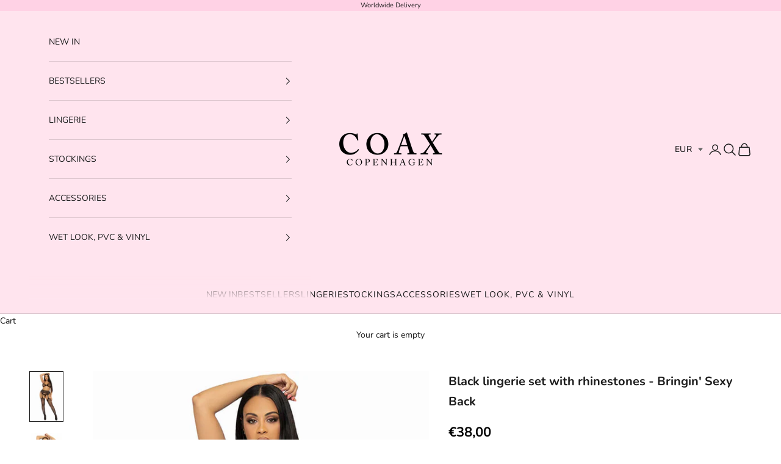

--- FILE ---
content_type: text/css
request_url: https://coaxcopenhagen.com/cdn/shop/t/38/assets/custom.css?v=73901386594755044831756894114
body_size: 329
content:
.product-info .product-title{font-size:20px}.product-info sale-price{font-weight:600;color:#000;font-size:22px}.complementary-products__product-list .horizontal-product-card__info .product-title{font-size:14px}.complementary-products__product-list .horizontal-product-card__info sale-price{font-size:14px}.complementary-products__product-list .horizontal-product-card{border-top:1px solid #e1e1e1;padding-top:10px}.complementary-products__product-list img.horizontal-product-card__image{height:100px;width:100px;object-fit:cover}.product-card__info sale-price{color:#000}.payment_icons{list-style-type:none;display:flex;flex-wrap:wrap;align-items:center;gap:5px}.payment_icons svg{height:auto;Width:40px}.payment_icons{margin-top:15px;justify-content:center}footer .payment_icons{justify-content:center}.cart-drawer__footer .payment_icons{margin:0 0 0 10px}@media (max-width: 767px){footer .payment_icons{padding-left:0;justify-content:center}}.product-card{display:flex;flex-direction:column;height:100%}.product-card__info{flex:1 1 auto;display:flex;flex-direction:column;justify-content:flex-start}.product-sizes{margin-top:auto;margin-bottom:.5rem;display:flex;flex-wrap:wrap;justify-content:center}.size-box{border:1px solid #333;margin-right:10px;margin-bottom:8px;font-size:12px;line-height:25px;min-width:28px;padding:0 5px}.size-box:hover{border:1.5px solid #000;color:#fff;background:#000}.mega-menu{background-color:#fff}.header__menu-disclosure summary{letter-spacing:1px}.product-info__block-list h2,h3,.h2,.h3{font-size:16px}.currency-selector{display:inline-block;position:relative}.currency-selector__input-wrapper{position:relative;display:inline-block}.currency-selector__dropdown{appearance:none;-webkit-appearance:none;-moz-appearance:none;background:transparent;padding:4px 10px 4px 0;font-family:inherit;font-size:14px;letter-spacing:.5px;color:#000;cursor:pointer;outline:none;border-radius:4px;transition:all .3s ease;min-width:70px;text-align:center;text-align-last:center}.currency-selector__input-wrapper:after{content:"";position:absolute;top:50%;right:8px;transform:translateY(-50%);width:0;height:0;border-left:4px solid transparent;border-right:4px solid transparent;border-top:5px solid #666;pointer-events:none;transition:transform .3s ease}.currency-selector__dropdown:hover{border-color:#0003;background-color:#ffffff1a}.currency-selector__input-wrapper:hover:after{border-top-color:#333}.currency-selector__dropdown:focus{border-color:#333}.currency-selector__dropdown:active+.currency-selector__input-wrapper:after,.currency-selector__dropdown:focus+.currency-selector__input-wrapper:after{transform:translateY(-50%) rotate(180deg)}.currency-selector__dropdown option{background:#fff;color:#333;padding:8px 12px;font-size:14px}@media (max-width: 768px){.currency-selector__dropdown{font-size:13px;padding:6px 20px 6px 10px;min-width:60px}}.currency-selector--minimal .currency-selector__dropdown{border:none;background:transparent;padding:8px 20px 8px 8px;font-weight:500;text-transform:uppercase;color:inherit}.currency-selector--minimal .currency-selector__input-wrapper:after{border-top-color:#999;right:4px}.currency-selector--minimal .currency-selector__dropdown:hover{background-color:#0000000d}.header--dark .currency-selector__dropdown{color:#fff;border-color:#fff3}.header--dark .currency-selector__dropdown:hover{border-color:#fff6;background-color:#ffffff1a}.header--dark .currency-selector__input-wrapper:after{border-top-color:#ffffffb3}.header--dark .currency-selector__dropdown option{background:#333;color:#fff}:has(.shopify-section:first-child [allow-transparent-header]):not(:has(.shopify-section--header~.shopify-section-group-header-group)) .header:not(:hover,.is-solid,:has(.header__primary-nav [open],.header__secondary-nav [open],.header-search[open])) .currency-selector__dropdown{color:#fff;border-color:#ffffffb3;background:transparent}:has(.shopify-section:first-child [allow-transparent-header]):not(:has(.shopify-section--header~.shopify-section-group-header-group)) .header:not(:hover,.is-solid,:has(.header__primary-nav [open],.header__secondary-nav [open],.header-search[open])) .currency-selector__input-wrapper:after{border-top-color:#fff}.cart-drawer__footer .shipping-information{font-weight:600;font-size:15px;color:#000}
/*# sourceMappingURL=/cdn/shop/t/38/assets/custom.css.map?v=73901386594755044831756894114 */


--- FILE ---
content_type: text/plain
request_url: https://cdn1.profitmetrics.io/2EEA3374EDCFD8A3/shopify-bundle.js?shop=coaxcopenhagen2.myshopify.com
body_size: 3518
content:
/* 2EEA3374EDCFD8A3/shopify-files/1-pmid.js */
_pm_pid = '2EEA3374EDCFD8A3'; _pm_root = 'https://my.profitmetrics.io';

/* 2EEA3374EDCFD8A3/shopify-files/1000-shopify-bundle.js */
!function(){"use strict";var e=["AdsBot-Google","AdsBot-Google-Mobile","Googlebot","Storebot-Google","APIs-Google","Mediapartners-Google","FeedFetcher-Google","Google-Read-Aloud","DuplexWeb-Google","Google Favicon","googleweblight","GoogleOther","Google-Macaron-Detection-Automation","Pinterestbot","AhrefsSiteAudit","AhrefsBot","Seekport Crawler","DuckDuckBot","PingdomPageSpeed","pingbot","YandexAccessibilityBot","adidxbot","bingbot","SMTBot","HubSpot Crawler","e.ventures Investment Crawler","Cincraw","Facebot","Twitterbot","Jooblebot","YisouSpider","YandexMetrika","Applebot","PagePeeker","Linespider","proximic","Algolia Crawler Renderscript","PetalBot","SEOFeedback_WebCrawler","oBot","Impact Radius Compliance Bot","Cocolyzebot","nlnbot","SemrushBot-SA","Bytespider","RyteBot","BrandVeritySpider","ethical-bugbot","Screaming Frog SEO Spider","BublupBot","bitlybot","Better Uptime Bot","KargoBot-Artemis-Mobile","YandexVideoParser","DotBot","BLEXBot","CheckMarkNetwork","MegaIndex.ru","Baiduspider","SurdotlyBot","Taboolabot","SiteScoreBot","StatusCake_Pagespeed_Indev","www.facebook.com/externalhit_uatext.php","+http://yandex.com/bots","YandexBot","LinkedInBot","+https://intelx.io","+https://www.seokicks.de/robot.html","SEOkicks;","ZoominfoBot","BingPreview","Morningscore","heritrix","http://tech.quickpay.net/api/callback","CookieInformationScanner","MJ12bot","KlarnaBot-PriceWatcher","HeadlessChrome","Barkrowler","Chrome-Lighthouse","https://vendorcentral.amazon.com/support/amazonproductbot","compatible; Optimizer","AppleBot","ClaudeBot","CookieYesBot","adsbot-crawler","siteimprove.com/bots","semrush.com/bot"];const t=e=>{const t=`${e}=`,o=document.cookie.split(";");for(let e=0;e<o.length;e++){let n=o[e];for(;" "===n.charAt(0);)n=n.substring(1,n.length);if(0===Number(n.indexOf(t)))return n.substring(t.length,n.length)}return null},o=(e,t,o)=>{let n="";if(o){const e=new Date;e.setTime(e.getTime()+24*o*60*60*1e3),n=`; expires=${e.toUTCString()}`}document.cookie=`${e}=${t||""}${n}; path=/`},n=e=>{const t=new RegExp(`[?&]${e}=([^&#]*)`).exec(window.location.search);return null===t?null:decodeURIComponent(t[1].replace(/\+/g," "))},r=e=>{const o=t("pmStorage");if(null===o)return null;const n=JSON.parse(decodeURIComponent(o));return n&&n[e]?n[e]:null};var i;!function(e){e.Shopify="shopify"}(i||(i={}));const s=()=>!window.Shopify.customerPrivacy||window.Shopify.customerPrivacy.analyticsProcessingAllowed(),a=()=>!window.Shopify?.customerPrivacy||window.Shopify?.customerPrivacy.marketingAllowed(),c=["gacid","gacid_source","fbp","ga4SessionId","ga4SessionNumber"],l=["gclid","fbc","gbraid","wbraid"],d=["fbclid","gclid","wbraid","gbraid"],u=()=>{let e=t("pmStorage")||null;if(e)try{e=JSON.parse(decodeURIComponent(e))}catch(e){o="pmStorage",document.cookie=o+"=; Max-Age=-99999999;",(async(e,t)=>{const o=new Headers;o.append("accept","application/json"),o.append("Content-Type","text/plain");const n={method:"POST",headers:o,body:t};await fetch(`https://api.my.profitmetrics.io/api/public/frontend/clientLog?level=${e}`,n)})("WARN",`pid: ${_pm_pid}. An error ocurred while parsing the pmStorage cookie in the Shopify tracking script version c3c23ee0f300b08e2cabb115aaef4968967167fc. The cookie was deleted and functionality should continue as normal.`).then((e=>e))}var o;return e},p=()=>{const e=g(),t=s(),n=a();t||c.forEach((t=>e[t]=null)),n||l.forEach((t=>e[t]=null));const r=u(),i=((e,t)=>{const o=e,n=["url","referer","ts","cua","cc_statistics","cc_marketing","em_md5","em_sha256"];return Object.keys(e).forEach((r=>{n.includes(r)||(e[r]?o[r]=e[r]:t&&t[r]&&(o[r]=t[r]))})),o})(e,r);return o("pmStorage",encodeURIComponent(JSON.stringify(i))),i},g=()=>({visitSource:w(),gacid:S().id,gacid_source:S().source,gclid:_(),gbraid:m(),wbraid:b(),ga4SessionId:h(),ga4SessionNumber:f(),fbp:y(),fbc:k()}),h=()=>{const e=document.cookie.split(";").map((e=>e.trim())).filter((e=>e.startsWith("_ga_"))).map((e=>{const t=e.indexOf("=");if(-1===t)return null;const o=e.substring(4,t),n=e.substring(t+1);let r=null;if(n.startsWith("GS2.")){const e=n.split(".");if(e.length>=3){const t=e[2].split("$").find((e=>e.startsWith("s")));t&&(r=t.substring(1))}}else if(n.startsWith("GS1.")){const e=n.split(".");e.length>=3&&(r=e[2])}return r?`${o}:${r}`:null})).filter(Boolean).join(",");return e&&e.length>0?e:null},f=()=>{const e=document.cookie.split(";").map((e=>e.trim())).filter((e=>e.startsWith("_ga_"))).map((e=>{const t=e.indexOf("=");if(-1===t)return null;const o=e.substring(4,t),n=e.substring(t+1);let r=null;if(n.startsWith("GS2.")){const e=n.split(".");if(e.length>=3){const t=e[2].split("$").find((e=>e.startsWith("o")));t&&(r=t.substring(1))}}else if(n.startsWith("GS1.")){const e=n.split(".");e.length>=4&&(r=e[3])}return r?`${o}:${r}`:null})).filter(Boolean).join(",");return e&&e.length>0?e:null},m=()=>n("gbraid"),b=()=>n("wbraid"),w=()=>{const e=r("visitSource");if(e)return e;const t=new RegExp("[?&]utm_source=([^&#]*)").exec(window.location.search),o=null===t?"":decodeURIComponent(t[1].replace(/\+/g," ")),n=new RegExp("[?&]utm_campaign=([^&#]*)").exec(window.location.search),i=null===n?"":decodeURIComponent(n[1].replace(/\+/g," ")),s=new RegExp("[?&]utm_medium=([^&#]*)").exec(window.location.search),c=null===s?"":decodeURIComponent(s[1].replace(/\+/g," "));let l=document.referrer.substring(0,2e3);const u=document.referrer.length,p=a(),g=new URLSearchParams(window.location.search);p||d.forEach((e=>g.delete(e)));let h=`${window.location.pathname}`;g.toString()&&(h+=`?${g.toString()}`),h=h.substring(0,2e3);const f=h.length;let m={utm_source:o.substring(0,100),utm_campaign:i.substring(0,100),utm_medium:c.substring(0,100),http_referrer:l,http_referrer_length:u,landingpage:h,landingpage_length:f,time:(new Date).valueOf()/1e3|0},b=encodeURIComponent(JSON.stringify(m));return b.length>4e3&&(m.http_referrer=m.http_referrer?.substring(0,1e3),null!=m.landingpage&&(m.landingpage=m.landingpage.substring(0,1e3)),b=encodeURIComponent(JSON.stringify(m))),b.length>4e3&&(m={error:"too long",time:new Date/1e3|0},b=encodeURIComponent(JSON.stringify(m))),JSON.parse(decodeURIComponent(b))},S=()=>{if(window.ga&&"function"==typeof window.ga.getAll){if(window.ga.getAll()&&window.ga.getAll().length)return{id:window.ga.getAll()[0].get("clientId"),source:"gatracker"}}else if(t("_ga"))return{id:t("_ga"),source:"gacookie"};return{id:null,source:null}},_=()=>{const e=n("gclid");if(null!=e)return e;if(null!=r("gclid"))return null;try{const e=t("_shopify_sa_p");if(null!=e){const t=new URLSearchParams(decodeURIComponent(e)).get("gclid");if(null!=t)return t}}catch(e){}const o=t("FPGCLAW");if(null!=o){const e=o.split(".");if(e.length>=3)return o.substring(e[0].length+e[1].length+1+1)}const i=t("_gcl_aw");if(null!=i){const e=i.split(".");if(e.length>=3)return i.substring(e[0].length+e[1].length+1+1)}return null},y=()=>t("_fbp")||null,k=()=>{const e=n("fbclid")||null;if(null!=e)return C(e);if(null!=r("fbc"))return null;try{const e=t("_shopify_sa_p");if(null!=e){const t=new URLSearchParams(decodeURIComponent(e)).get("fbclid");if(null!=t)return C(t)}}catch(e){}return t("_fbc")||null||null},C=e=>`fb.1.${Math.floor(Date.now())}.${e}`;const B=async e=>{const n=t("pmPreviousRequest"),r=function(e){const t=`${_pm_root}/ss/shopify.php`,o=p(),n={v:1};n.pid=_pm_pid,n.cv="c3c23ee0f300b08e2cabb115aaef4968967167fc",n.cart_token=e,window.shopifyCheckoutId&&(n.checkout_id=window.shopifyCheckoutId);try{const e=sessionStorage.getItem("pmShopifyLastOrderId");if(null!=e){const t=JSON.parse(e);if(t.orderId&&t.ts){const e=Math.floor(Date.now()/1e3)-1800;t.ts>e&&(n.order_id_internal=t.orderId)}}}catch(e){}return n.gclid=o?.gclid,n.gacid=o?.gacid,n.gacid_source=o?.gacid_source,n.gbraid=o?.gbraid,n.wbraid=o?.wbraid,n.ga4_sessionid=o?.ga4SessionId,n.ga4_sessioncount=o?.ga4SessionNumber,n.fbp=o?.fbp,n.fbc=o?.fbc,n.t=JSON.stringify(o?.visitSource),`${t}?${Object.keys(n).filter((e=>!!n[e])).map((e=>encodeURIComponent(e)+"="+encodeURIComponent(n[e]))).join("&")}`}(e);n!==r&&(o("pmPreviousRequest",r,999),await fetch(r))},I=async()=>{try{if(!s()&&!a())return;await fetch("/cart/update.js",{method:"post",body:"attributes[__profitmetrics_script]=1",headers:{"Content-Type":"application/x-www-form-urlencoded"}}).then((async e=>await e.json())).then((async e=>{await B(e.token),e.attributes.__profitmetrics_ct&&e.token===e.attributes.__profitmetrics_ct||await fetch("/cart/update.js",{method:"post",headers:{"Content-Type":"application/x-www-form-urlencoded"},body:`attributes[__profitmetrics_ct]=${e.token}`})}))}catch(e){}};(()=>{const t=navigator.userAgent.toLowerCase();return e.some((e=>t.indexOf(e.toLowerCase())>=0))})()||(window.Shopify?.loadFeatures?window.Shopify.loadFeatures([{name:"consent-tracking-api",version:"0.1"}],(e=>{e||I().then((e=>e))})):I().then((e=>e)),document.addEventListener("visitorConsentCollected",(async()=>{I().then((e=>e))})),void 0!==window.Shopify?.customerPrivacy?.shouldShowBanner&&!1===window.Shopify.customerPrivacy.shouldShowBanner()&&I().then((e=>e)))}();